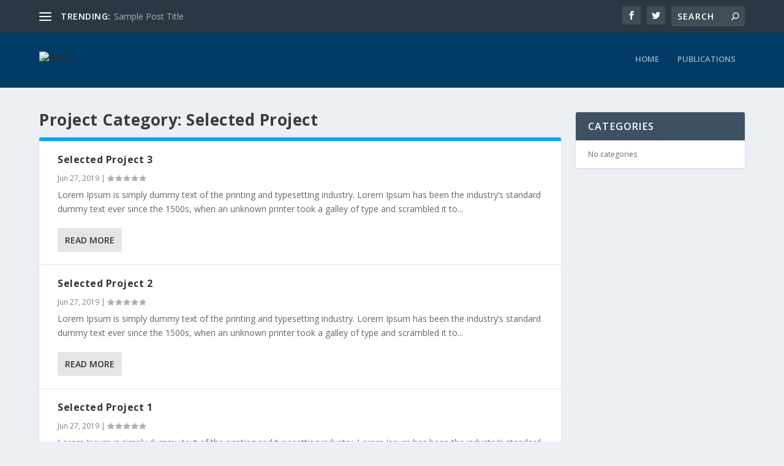

--- FILE ---
content_type: text/css
request_url: http://archive.iamu-edu.org/wp-content/et-cache/global/et-extra-customizer-global.min.css?ver=1765268491
body_size: 601
content:
#main-content .container,.boxed_layout #page-container,.boxed_layout,.boxed_layout.et_fixed_nav .et-fixed-header #main-header{max-width:1920px}h1,h2,h3,h4,h5,h6,h1 a,h2 a,h3 a,h4 a,h5 a,h6 a{font-weight:bold;font-style:normal;text-transform:none;text-decoration:none}a,a:visited,.post-content a,.et_pb_pagebuilder_layout .et_pb_blurb_container p a,.et_pb_pagebuilder_layout .et_pb_code a,.et_pb_pagebuilder_layout .et_pb_promo_description a,.et_pb_pagebuilder_layout .et_pb_newsletter_description a,.et_pb_pagebuilder_layout .et_pb_team_member_description>a,.et_pb_pagebuilder_layout .et_pb_pricing li a,.et_pb_pagebuilder_layout .et_pb_slide_content a,.et_pb_pagebuilder_layout .et_pb_tab a,.et_pb_pagebuilder_layout .et_pb_text a,.et_pb_pagebuilder_layout .et_pb_toggle_content a,.et_pb_pagebuilder_layout .et_pb_fullwidth_code a{color:#333333}body{color:#666666}#et-menu li a{font-size:13px}#main-header{background-color:#013c66}#et-menu>li>ul,#et-menu li>ul,#et-menu>li>ul>li>ul,#et-mobile-navigation nav,.et-top-search-primary-menu-item .et-top-search{background-color:#00112b}#et-secondary-nav #et-secondary-menu{background-color:#000a26}.et-fixed-header #et-menu li a{font-size:13px}#footer-bottom{background-color:#013c66}@media only screen and (min-width:768px){#main-header .logo{height:27.9px;margin:31.05px 0}.header.left-right #et-navigation>ul>li>a{padding-bottom:38.5px}}@media only screen and (min-width:768px){.et-fixed-header #main-header .logo{height:28px;margin:21px 0}.et-fixed-header .header.left-right #et-navigation>ul>li>a{padding-bottom:28.5px}}